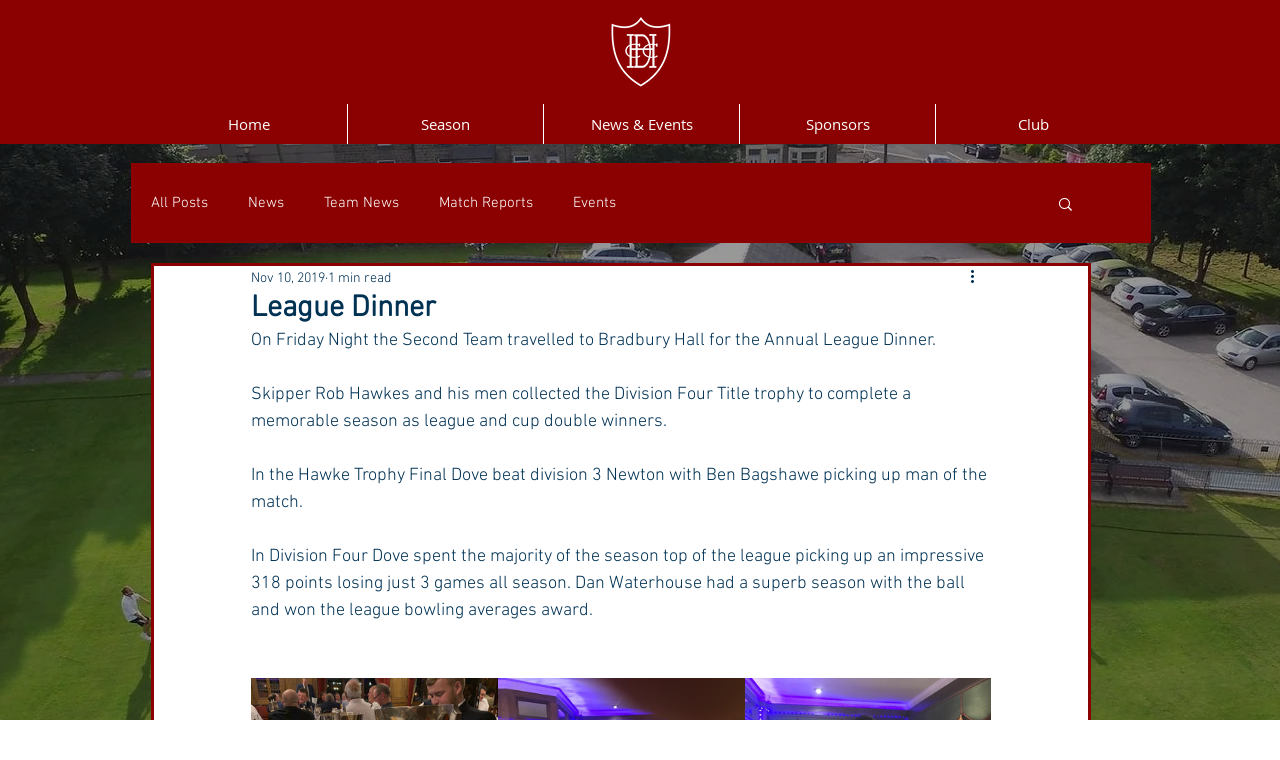

--- FILE ---
content_type: text/css; charset=utf-8
request_url: https://www.doveholescc.co.uk/_serverless/pro-gallery-css-v4-server/layoutCss?ver=2&id=5i9vi-not-scoped&items=3434_1125_1500%7C3433_1500_1125%7C3747_1125_1500%7C3630_1125_1500%7C3500_1500_1125&container=678_740_652_720&options=gallerySizeType:px%7CenableInfiniteScroll:true%7CtitlePlacement:SHOW_ON_HOVER%7CgridStyle:1%7CimageMargin:0%7CgalleryLayout:2%7CisVertical:true%7CnumberOfImagesPerRow:3%7CgallerySizePx:300%7CcubeRatio:1%7CcubeType:fill%7CgalleryThumbnailsAlignment:none%7CthumbnailSpacings:0
body_size: -130
content:
#pro-gallery-5i9vi-not-scoped [data-hook="item-container"][data-idx="0"].gallery-item-container{opacity: 1 !important;display: block !important;transition: opacity .2s ease !important;top: 0px !important;left: 0px !important;right: auto !important;height: 246px !important;width: 247px !important;} #pro-gallery-5i9vi-not-scoped [data-hook="item-container"][data-idx="0"] .gallery-item-common-info-outer{height: 100% !important;} #pro-gallery-5i9vi-not-scoped [data-hook="item-container"][data-idx="0"] .gallery-item-common-info{height: 100% !important;width: 100% !important;} #pro-gallery-5i9vi-not-scoped [data-hook="item-container"][data-idx="0"] .gallery-item-wrapper{width: 247px !important;height: 246px !important;margin: 0 !important;} #pro-gallery-5i9vi-not-scoped [data-hook="item-container"][data-idx="0"] .gallery-item-content{width: 247px !important;height: 246px !important;margin: 0px 0px !important;opacity: 1 !important;} #pro-gallery-5i9vi-not-scoped [data-hook="item-container"][data-idx="0"] .gallery-item-hover{width: 247px !important;height: 246px !important;opacity: 1 !important;} #pro-gallery-5i9vi-not-scoped [data-hook="item-container"][data-idx="0"] .item-hover-flex-container{width: 247px !important;height: 246px !important;margin: 0px 0px !important;opacity: 1 !important;} #pro-gallery-5i9vi-not-scoped [data-hook="item-container"][data-idx="0"] .gallery-item-wrapper img{width: 100% !important;height: 100% !important;opacity: 1 !important;} #pro-gallery-5i9vi-not-scoped [data-hook="item-container"][data-idx="1"].gallery-item-container{opacity: 1 !important;display: block !important;transition: opacity .2s ease !important;top: 0px !important;left: 247px !important;right: auto !important;height: 246px !important;width: 247px !important;} #pro-gallery-5i9vi-not-scoped [data-hook="item-container"][data-idx="1"] .gallery-item-common-info-outer{height: 100% !important;} #pro-gallery-5i9vi-not-scoped [data-hook="item-container"][data-idx="1"] .gallery-item-common-info{height: 100% !important;width: 100% !important;} #pro-gallery-5i9vi-not-scoped [data-hook="item-container"][data-idx="1"] .gallery-item-wrapper{width: 247px !important;height: 246px !important;margin: 0 !important;} #pro-gallery-5i9vi-not-scoped [data-hook="item-container"][data-idx="1"] .gallery-item-content{width: 247px !important;height: 246px !important;margin: 0px 0px !important;opacity: 1 !important;} #pro-gallery-5i9vi-not-scoped [data-hook="item-container"][data-idx="1"] .gallery-item-hover{width: 247px !important;height: 246px !important;opacity: 1 !important;} #pro-gallery-5i9vi-not-scoped [data-hook="item-container"][data-idx="1"] .item-hover-flex-container{width: 247px !important;height: 246px !important;margin: 0px 0px !important;opacity: 1 !important;} #pro-gallery-5i9vi-not-scoped [data-hook="item-container"][data-idx="1"] .gallery-item-wrapper img{width: 100% !important;height: 100% !important;opacity: 1 !important;} #pro-gallery-5i9vi-not-scoped [data-hook="item-container"][data-idx="2"].gallery-item-container{opacity: 1 !important;display: block !important;transition: opacity .2s ease !important;top: 0px !important;left: 494px !important;right: auto !important;height: 246px !important;width: 246px !important;} #pro-gallery-5i9vi-not-scoped [data-hook="item-container"][data-idx="2"] .gallery-item-common-info-outer{height: 100% !important;} #pro-gallery-5i9vi-not-scoped [data-hook="item-container"][data-idx="2"] .gallery-item-common-info{height: 100% !important;width: 100% !important;} #pro-gallery-5i9vi-not-scoped [data-hook="item-container"][data-idx="2"] .gallery-item-wrapper{width: 246px !important;height: 246px !important;margin: 0 !important;} #pro-gallery-5i9vi-not-scoped [data-hook="item-container"][data-idx="2"] .gallery-item-content{width: 246px !important;height: 246px !important;margin: 0px 0px !important;opacity: 1 !important;} #pro-gallery-5i9vi-not-scoped [data-hook="item-container"][data-idx="2"] .gallery-item-hover{width: 246px !important;height: 246px !important;opacity: 1 !important;} #pro-gallery-5i9vi-not-scoped [data-hook="item-container"][data-idx="2"] .item-hover-flex-container{width: 246px !important;height: 246px !important;margin: 0px 0px !important;opacity: 1 !important;} #pro-gallery-5i9vi-not-scoped [data-hook="item-container"][data-idx="2"] .gallery-item-wrapper img{width: 100% !important;height: 100% !important;opacity: 1 !important;} #pro-gallery-5i9vi-not-scoped [data-hook="item-container"][data-idx="3"].gallery-item-container{opacity: 1 !important;display: block !important;transition: opacity .2s ease !important;top: 246px !important;left: 0px !important;right: auto !important;height: 246px !important;width: 247px !important;} #pro-gallery-5i9vi-not-scoped [data-hook="item-container"][data-idx="3"] .gallery-item-common-info-outer{height: 100% !important;} #pro-gallery-5i9vi-not-scoped [data-hook="item-container"][data-idx="3"] .gallery-item-common-info{height: 100% !important;width: 100% !important;} #pro-gallery-5i9vi-not-scoped [data-hook="item-container"][data-idx="3"] .gallery-item-wrapper{width: 247px !important;height: 246px !important;margin: 0 !important;} #pro-gallery-5i9vi-not-scoped [data-hook="item-container"][data-idx="3"] .gallery-item-content{width: 247px !important;height: 246px !important;margin: 0px 0px !important;opacity: 1 !important;} #pro-gallery-5i9vi-not-scoped [data-hook="item-container"][data-idx="3"] .gallery-item-hover{width: 247px !important;height: 246px !important;opacity: 1 !important;} #pro-gallery-5i9vi-not-scoped [data-hook="item-container"][data-idx="3"] .item-hover-flex-container{width: 247px !important;height: 246px !important;margin: 0px 0px !important;opacity: 1 !important;} #pro-gallery-5i9vi-not-scoped [data-hook="item-container"][data-idx="3"] .gallery-item-wrapper img{width: 100% !important;height: 100% !important;opacity: 1 !important;} #pro-gallery-5i9vi-not-scoped [data-hook="item-container"][data-idx="4"]{display: none !important;} #pro-gallery-5i9vi-not-scoped .pro-gallery-prerender{height:492px !important;}#pro-gallery-5i9vi-not-scoped {height:492px !important; width:740px !important;}#pro-gallery-5i9vi-not-scoped .pro-gallery-margin-container {height:492px !important;}#pro-gallery-5i9vi-not-scoped .pro-gallery {height:492px !important; width:740px !important;}#pro-gallery-5i9vi-not-scoped .pro-gallery-parent-container {height:492px !important; width:740px !important;}